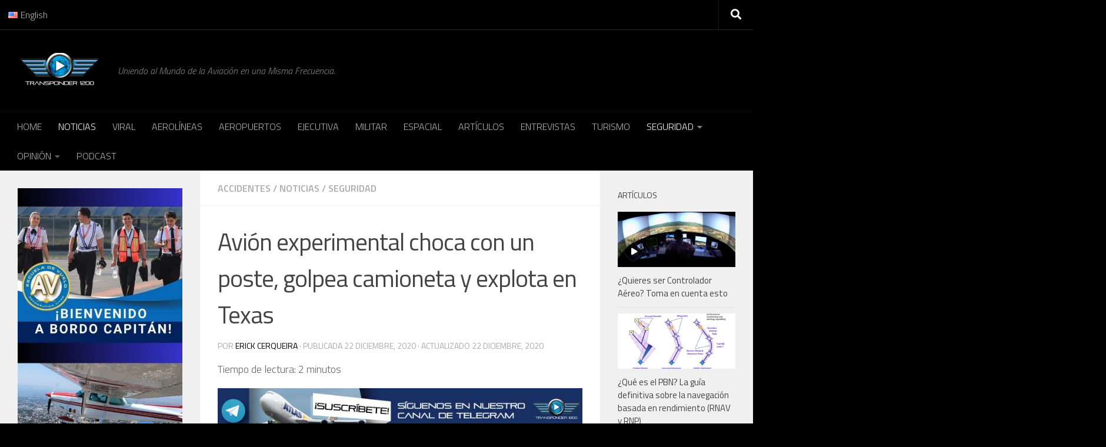

--- FILE ---
content_type: text/css; charset: UTF-8;charset=UTF-8
request_url: https://www.transponder1200.com/wp-content/plugins/responsive-category-slider/css/b-custom.css.php?ver=6.8
body_size: -220
content:
		#b-plugins-view{background-color: #ffffff}
			#b-plugins-view .flex-control-nav{background-color: #ffffff}
		.b-plugins-category ul.slides{background: none;}
	#b-plugins-view{background-repeat: repeat}
	.b-plugins-category a.b-parent.b-home-parent, .b-plugins-category .b-menu-horizontal .b-menu-category li, .b-plugins-category .b-menu-horizontal .b-menu-category li a, .b-plugins-category ul.b-menu-category >li a{color: #ffffff !important;}
	.b-plugins-category a.b-parent.b-home-parent:hover, .b-plugins-category a.b-parent.b-home-parent.b-menu-active{color: #ffffff !important;}
	.b-plugins-category .b-menu-horizontal .b-menu-category li a:hover, .b-plugins-category ul.b-menu-category >li a:hover, ul.b-menu-category >li a.b-menu-active{color: #ffffff !important;}
	.b-plugins-category ul.b-menu-category >li a:before{border-bottom: 1px solid #ffffff;}
	.b-plugins-category .b-menu-horizontal .b-menu-category li:hover >a, .b-plugins-category .b-menu-horizontal .b-menu-category li:hover, .b-plugins-category .b-menu-horizontal .b-menu-category li.b-hori-menu-active, .b-plugins-category .b-menu-horizontal .b-menu-category li:hover >i, .b-plugins-category .b-menu-horizontal .b-menu-category li.b-hori-menu-active >i{color: #ffffff !important;}
	.b-slider-thumbnail .b-face-post{background: #ffffff;}
